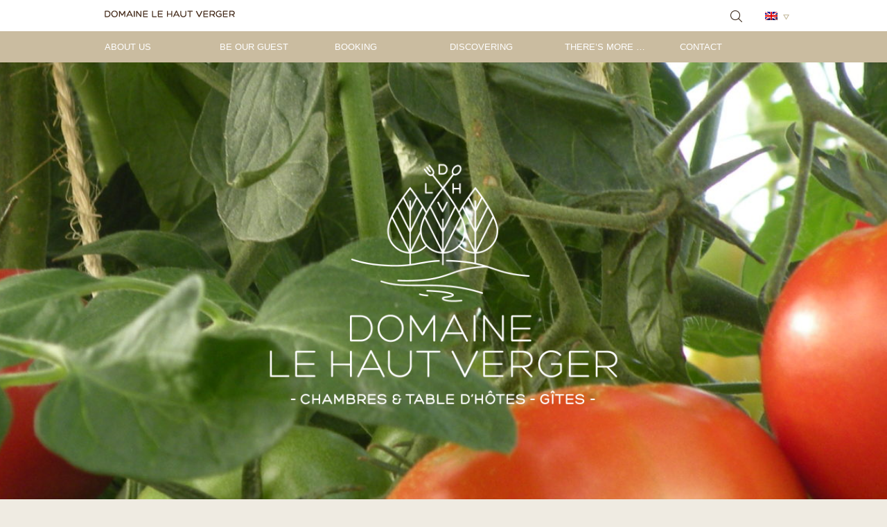

--- FILE ---
content_type: text/html; charset=UTF-8
request_url: https://www.domainelehautverger.nl/en/over-ons/moestuin/
body_size: 9481
content:

<!DOCTYPE html PUBLIC "-//W3C//DTD XHTML 1.0 Transitional//EN" "http://www.w3.org/TR/xhtml1/DTD/xhtml1-transitional.dtd">
<html xmlns="http://www.w3.org/1999/xhtml" dir="ltr" lang="en-US"
	prefix="og: https://ogp.me/ns#" >

<head profile="http://gmpg.org/xfn/11">


<meta http-equiv="Content-Type" content="text/html; charset=UTF-8" />
<meta name="viewport" content="width=device-width,initial-scale=1,maximum-scale=1.0" />
 
<link rel="stylesheet" href="https://www.domainelehautverger.nl/wp-content/themes/domainelehautverger/css/fonts.css" type="text/css" media="screen" />
<link rel="stylesheet" href="https://www.domainelehautverger.nl/wp-content/themes/domainelehautverger/style.css" type="text/css" media="screen" />
<link rel="stylesheet" href="https://www.domainelehautverger.nl/wp-content/themes/domainelehautverger/css/menu.css" type="text/css" media="screen" />

<!-- / fancybox items -->
<link rel="stylesheet" type="text/css" href="https://www.domainelehautverger.nl/wp-content/themes/domainelehautverger/js/fb-source/jquery.fancybox.css?v=2.1.5" media="screen" />
<link rel="stylesheet" type="text/css" href="https://www.domainelehautverger.nl/wp-content/themes/domainelehautverger/js/fb-source/helpers/jquery.fancybox-buttons.css?v=1.0.5" />

<link rel="stylesheet" href="https://www.domainelehautverger.nl/wp-content/themes/domainelehautverger/css/responsive.css" type="text/css" media="screen" />

<link rel="alternate" type="application/rss+xml" title="RSS 2.0" href="https://www.domainelehautverger.nl/en/feed/" />
<link rel="alternate" type="text/xml" title="RSS .92" href="https://www.domainelehautverger.nl/en/feed/rss/" />
<link rel="alternate" type="application/atom+xml" title="Atom 0.3" href="https://www.domainelehautverger.nl/en/feed/atom/" />
<link rel="pingback" href="https://www.domainelehautverger.nl/xmlrpc.php" />

<link rel="shortcut icon" type="image/x-icon" href="/favicon.ico">

<!--[if lt IE 9]>
<script src="http://html5shim.googlecode.com/svn/trunk/html5.js"></script>
<link rel="stylesheet" href="https://www.domainelehautverger.nl/wp-content/themes/domainelehautverger/css/browserfixes.css" type="text/css" media="screen" />
<![endif]-->	


		<!-- All in One SEO 4.2.7.1 - aioseo.com -->
		<title>Vegetable garden | Domaine Le Haut Verger</title>
		<meta name="description" content="Delicious food during your holiday at Domaine Le Haut Verger in the French Berry." />
		<meta name="robots" content="max-image-preview:large" />
		<meta name="keywords" content="domaine,holiday,france,luxury,view,romantic,comfortable,heritage,bed,breakfast,cottage,relax,tranquility,calm,countryside,most,beautiful,villages,river,valley,food,fresh,products" />
		<link rel="canonical" href="https://www.domainelehautverger.nl/en/over-ons/moestuin/" />
		<meta name="generator" content="All in One SEO (AIOSEO) 4.2.7.1 " />
		<meta property="og:locale" content="en_US" />
		<meta property="og:site_name" content="Domaine Le Haut Verger | Domaine le Haut Verger Testsite" />
		<meta property="og:type" content="article" />
		<meta property="og:title" content="Vegetable garden | Domaine Le Haut Verger" />
		<meta property="og:description" content="Delicious food during your holiday at Domaine Le Haut Verger in the French Berry." />
		<meta property="og:url" content="https://www.domainelehautverger.nl/en/over-ons/moestuin/" />
		<meta property="article:published_time" content="2017-06-15T08:44:47+00:00" />
		<meta property="article:modified_time" content="2022-09-15T14:01:36+00:00" />
		<meta name="twitter:card" content="summary_large_image" />
		<meta name="twitter:title" content="Vegetable garden | Domaine Le Haut Verger" />
		<meta name="twitter:description" content="Delicious food during your holiday at Domaine Le Haut Verger in the French Berry." />
		<meta name="google" content="nositelinkssearchbox" />
		<script type="application/ld+json" class="aioseo-schema">
			{"@context":"https:\/\/schema.org","@graph":[{"@type":"BreadcrumbList","@id":"https:\/\/www.domainelehautverger.nl\/en\/over-ons\/moestuin\/#breadcrumblist","itemListElement":[{"@type":"ListItem","@id":"https:\/\/www.domainelehautverger.nl\/en\/#listItem","position":1,"item":{"@type":"WebPage","@id":"https:\/\/www.domainelehautverger.nl\/en\/","name":"Home","description":"At Domaine Le Haut Verger you can spend your holidays in one of our comfortable g\u00eetes or guest rooms. We can also cook you a delicious dinner. Our domain is located in the quiet, green Berry, in the heart of France.","url":"https:\/\/www.domainelehautverger.nl\/en\/"},"nextItem":"https:\/\/www.domainelehautverger.nl\/en\/over-ons\/#listItem"},{"@type":"ListItem","@id":"https:\/\/www.domainelehautverger.nl\/en\/over-ons\/#listItem","position":2,"item":{"@type":"WebPage","@id":"https:\/\/www.domainelehautverger.nl\/en\/over-ons\/","name":"[:nl]Het Huis en Wij[:en]About us[:fr]Rencontre[:]","description":"Holiday at Domaine Le Haut Verger in France: a place to really revitalize your body and mind.","url":"https:\/\/www.domainelehautverger.nl\/en\/over-ons\/"},"nextItem":"https:\/\/www.domainelehautverger.nl\/en\/over-ons\/moestuin\/#listItem","previousItem":"https:\/\/www.domainelehautverger.nl\/en\/#listItem"},{"@type":"ListItem","@id":"https:\/\/www.domainelehautverger.nl\/en\/over-ons\/moestuin\/#listItem","position":3,"item":{"@type":"WebPage","@id":"https:\/\/www.domainelehautverger.nl\/en\/over-ons\/moestuin\/","name":"Vegetable garden","description":"Delicious food during your holiday at Domaine Le Haut Verger in the French Berry.","url":"https:\/\/www.domainelehautverger.nl\/en\/over-ons\/moestuin\/"},"previousItem":"https:\/\/www.domainelehautverger.nl\/en\/over-ons\/#listItem"}]},{"@type":"Organization","@id":"https:\/\/www.domainelehautverger.nl\/en\/#organization","name":"Domaine Le Haut Verger","url":"https:\/\/www.domainelehautverger.nl\/en\/"},{"@type":"WebPage","@id":"https:\/\/www.domainelehautverger.nl\/en\/over-ons\/moestuin\/#webpage","url":"https:\/\/www.domainelehautverger.nl\/en\/over-ons\/moestuin\/","name":"Vegetable garden | Domaine Le Haut Verger","description":"Delicious food during your holiday at Domaine Le Haut Verger in the French Berry.","inLanguage":"en-US","isPartOf":{"@id":"https:\/\/www.domainelehautverger.nl\/en\/#website"},"breadcrumb":{"@id":"https:\/\/www.domainelehautverger.nl\/en\/over-ons\/moestuin\/#breadcrumblist"},"image":{"@type":"ImageObject","url":"https:\/\/www.domainelehautverger.nl\/wp-content\/uploads\/2017\/06\/DSCN8777-e1517074678739.jpg","@id":"https:\/\/www.domainelehautverger.nl\/en\/#mainImage","width":3648,"height":2334},"primaryImageOfPage":{"@id":"https:\/\/www.domainelehautverger.nl\/en\/over-ons\/moestuin\/#mainImage"},"datePublished":"2017-06-15T08:44:47+02:00","dateModified":"2022-09-15T14:01:36+02:00"},{"@type":"WebSite","@id":"https:\/\/www.domainelehautverger.nl\/en\/#website","url":"https:\/\/www.domainelehautverger.nl\/en\/","name":"Domaine Le Haut Verger","description":"Domaine le Haut Verger Testsite","inLanguage":"en-US","publisher":{"@id":"https:\/\/www.domainelehautverger.nl\/en\/#organization"}}]}
		</script>
		<!-- All in One SEO -->

<script type="text/javascript">
window._wpemojiSettings = {"baseUrl":"https:\/\/s.w.org\/images\/core\/emoji\/14.0.0\/72x72\/","ext":".png","svgUrl":"https:\/\/s.w.org\/images\/core\/emoji\/14.0.0\/svg\/","svgExt":".svg","source":{"concatemoji":"https:\/\/www.domainelehautverger.nl\/wp-includes\/js\/wp-emoji-release.min.js?ver=6.1.1"}};
/*! This file is auto-generated */
!function(e,a,t){var n,r,o,i=a.createElement("canvas"),p=i.getContext&&i.getContext("2d");function s(e,t){var a=String.fromCharCode,e=(p.clearRect(0,0,i.width,i.height),p.fillText(a.apply(this,e),0,0),i.toDataURL());return p.clearRect(0,0,i.width,i.height),p.fillText(a.apply(this,t),0,0),e===i.toDataURL()}function c(e){var t=a.createElement("script");t.src=e,t.defer=t.type="text/javascript",a.getElementsByTagName("head")[0].appendChild(t)}for(o=Array("flag","emoji"),t.supports={everything:!0,everythingExceptFlag:!0},r=0;r<o.length;r++)t.supports[o[r]]=function(e){if(p&&p.fillText)switch(p.textBaseline="top",p.font="600 32px Arial",e){case"flag":return s([127987,65039,8205,9895,65039],[127987,65039,8203,9895,65039])?!1:!s([55356,56826,55356,56819],[55356,56826,8203,55356,56819])&&!s([55356,57332,56128,56423,56128,56418,56128,56421,56128,56430,56128,56423,56128,56447],[55356,57332,8203,56128,56423,8203,56128,56418,8203,56128,56421,8203,56128,56430,8203,56128,56423,8203,56128,56447]);case"emoji":return!s([129777,127995,8205,129778,127999],[129777,127995,8203,129778,127999])}return!1}(o[r]),t.supports.everything=t.supports.everything&&t.supports[o[r]],"flag"!==o[r]&&(t.supports.everythingExceptFlag=t.supports.everythingExceptFlag&&t.supports[o[r]]);t.supports.everythingExceptFlag=t.supports.everythingExceptFlag&&!t.supports.flag,t.DOMReady=!1,t.readyCallback=function(){t.DOMReady=!0},t.supports.everything||(n=function(){t.readyCallback()},a.addEventListener?(a.addEventListener("DOMContentLoaded",n,!1),e.addEventListener("load",n,!1)):(e.attachEvent("onload",n),a.attachEvent("onreadystatechange",function(){"complete"===a.readyState&&t.readyCallback()})),(e=t.source||{}).concatemoji?c(e.concatemoji):e.wpemoji&&e.twemoji&&(c(e.twemoji),c(e.wpemoji)))}(window,document,window._wpemojiSettings);
</script>
<style type="text/css">
img.wp-smiley,
img.emoji {
	display: inline !important;
	border: none !important;
	box-shadow: none !important;
	height: 1em !important;
	width: 1em !important;
	margin: 0 0.07em !important;
	vertical-align: -0.1em !important;
	background: none !important;
	padding: 0 !important;
}
</style>
	<link rel='stylesheet' id='wp-block-library-css' href='https://www.domainelehautverger.nl/wp-includes/css/dist/block-library/style.min.css?ver=6.1.1' type='text/css' media='all' />
<link rel='stylesheet' id='classic-theme-styles-css' href='https://www.domainelehautverger.nl/wp-includes/css/classic-themes.min.css?ver=1' type='text/css' media='all' />
<style id='global-styles-inline-css' type='text/css'>
body{--wp--preset--color--black: #000000;--wp--preset--color--cyan-bluish-gray: #abb8c3;--wp--preset--color--white: #ffffff;--wp--preset--color--pale-pink: #f78da7;--wp--preset--color--vivid-red: #cf2e2e;--wp--preset--color--luminous-vivid-orange: #ff6900;--wp--preset--color--luminous-vivid-amber: #fcb900;--wp--preset--color--light-green-cyan: #7bdcb5;--wp--preset--color--vivid-green-cyan: #00d084;--wp--preset--color--pale-cyan-blue: #8ed1fc;--wp--preset--color--vivid-cyan-blue: #0693e3;--wp--preset--color--vivid-purple: #9b51e0;--wp--preset--gradient--vivid-cyan-blue-to-vivid-purple: linear-gradient(135deg,rgba(6,147,227,1) 0%,rgb(155,81,224) 100%);--wp--preset--gradient--light-green-cyan-to-vivid-green-cyan: linear-gradient(135deg,rgb(122,220,180) 0%,rgb(0,208,130) 100%);--wp--preset--gradient--luminous-vivid-amber-to-luminous-vivid-orange: linear-gradient(135deg,rgba(252,185,0,1) 0%,rgba(255,105,0,1) 100%);--wp--preset--gradient--luminous-vivid-orange-to-vivid-red: linear-gradient(135deg,rgba(255,105,0,1) 0%,rgb(207,46,46) 100%);--wp--preset--gradient--very-light-gray-to-cyan-bluish-gray: linear-gradient(135deg,rgb(238,238,238) 0%,rgb(169,184,195) 100%);--wp--preset--gradient--cool-to-warm-spectrum: linear-gradient(135deg,rgb(74,234,220) 0%,rgb(151,120,209) 20%,rgb(207,42,186) 40%,rgb(238,44,130) 60%,rgb(251,105,98) 80%,rgb(254,248,76) 100%);--wp--preset--gradient--blush-light-purple: linear-gradient(135deg,rgb(255,206,236) 0%,rgb(152,150,240) 100%);--wp--preset--gradient--blush-bordeaux: linear-gradient(135deg,rgb(254,205,165) 0%,rgb(254,45,45) 50%,rgb(107,0,62) 100%);--wp--preset--gradient--luminous-dusk: linear-gradient(135deg,rgb(255,203,112) 0%,rgb(199,81,192) 50%,rgb(65,88,208) 100%);--wp--preset--gradient--pale-ocean: linear-gradient(135deg,rgb(255,245,203) 0%,rgb(182,227,212) 50%,rgb(51,167,181) 100%);--wp--preset--gradient--electric-grass: linear-gradient(135deg,rgb(202,248,128) 0%,rgb(113,206,126) 100%);--wp--preset--gradient--midnight: linear-gradient(135deg,rgb(2,3,129) 0%,rgb(40,116,252) 100%);--wp--preset--duotone--dark-grayscale: url('#wp-duotone-dark-grayscale');--wp--preset--duotone--grayscale: url('#wp-duotone-grayscale');--wp--preset--duotone--purple-yellow: url('#wp-duotone-purple-yellow');--wp--preset--duotone--blue-red: url('#wp-duotone-blue-red');--wp--preset--duotone--midnight: url('#wp-duotone-midnight');--wp--preset--duotone--magenta-yellow: url('#wp-duotone-magenta-yellow');--wp--preset--duotone--purple-green: url('#wp-duotone-purple-green');--wp--preset--duotone--blue-orange: url('#wp-duotone-blue-orange');--wp--preset--font-size--small: 13px;--wp--preset--font-size--medium: 20px;--wp--preset--font-size--large: 36px;--wp--preset--font-size--x-large: 42px;--wp--preset--spacing--20: 0.44rem;--wp--preset--spacing--30: 0.67rem;--wp--preset--spacing--40: 1rem;--wp--preset--spacing--50: 1.5rem;--wp--preset--spacing--60: 2.25rem;--wp--preset--spacing--70: 3.38rem;--wp--preset--spacing--80: 5.06rem;}:where(.is-layout-flex){gap: 0.5em;}body .is-layout-flow > .alignleft{float: left;margin-inline-start: 0;margin-inline-end: 2em;}body .is-layout-flow > .alignright{float: right;margin-inline-start: 2em;margin-inline-end: 0;}body .is-layout-flow > .aligncenter{margin-left: auto !important;margin-right: auto !important;}body .is-layout-constrained > .alignleft{float: left;margin-inline-start: 0;margin-inline-end: 2em;}body .is-layout-constrained > .alignright{float: right;margin-inline-start: 2em;margin-inline-end: 0;}body .is-layout-constrained > .aligncenter{margin-left: auto !important;margin-right: auto !important;}body .is-layout-constrained > :where(:not(.alignleft):not(.alignright):not(.alignfull)){max-width: var(--wp--style--global--content-size);margin-left: auto !important;margin-right: auto !important;}body .is-layout-constrained > .alignwide{max-width: var(--wp--style--global--wide-size);}body .is-layout-flex{display: flex;}body .is-layout-flex{flex-wrap: wrap;align-items: center;}body .is-layout-flex > *{margin: 0;}:where(.wp-block-columns.is-layout-flex){gap: 2em;}.has-black-color{color: var(--wp--preset--color--black) !important;}.has-cyan-bluish-gray-color{color: var(--wp--preset--color--cyan-bluish-gray) !important;}.has-white-color{color: var(--wp--preset--color--white) !important;}.has-pale-pink-color{color: var(--wp--preset--color--pale-pink) !important;}.has-vivid-red-color{color: var(--wp--preset--color--vivid-red) !important;}.has-luminous-vivid-orange-color{color: var(--wp--preset--color--luminous-vivid-orange) !important;}.has-luminous-vivid-amber-color{color: var(--wp--preset--color--luminous-vivid-amber) !important;}.has-light-green-cyan-color{color: var(--wp--preset--color--light-green-cyan) !important;}.has-vivid-green-cyan-color{color: var(--wp--preset--color--vivid-green-cyan) !important;}.has-pale-cyan-blue-color{color: var(--wp--preset--color--pale-cyan-blue) !important;}.has-vivid-cyan-blue-color{color: var(--wp--preset--color--vivid-cyan-blue) !important;}.has-vivid-purple-color{color: var(--wp--preset--color--vivid-purple) !important;}.has-black-background-color{background-color: var(--wp--preset--color--black) !important;}.has-cyan-bluish-gray-background-color{background-color: var(--wp--preset--color--cyan-bluish-gray) !important;}.has-white-background-color{background-color: var(--wp--preset--color--white) !important;}.has-pale-pink-background-color{background-color: var(--wp--preset--color--pale-pink) !important;}.has-vivid-red-background-color{background-color: var(--wp--preset--color--vivid-red) !important;}.has-luminous-vivid-orange-background-color{background-color: var(--wp--preset--color--luminous-vivid-orange) !important;}.has-luminous-vivid-amber-background-color{background-color: var(--wp--preset--color--luminous-vivid-amber) !important;}.has-light-green-cyan-background-color{background-color: var(--wp--preset--color--light-green-cyan) !important;}.has-vivid-green-cyan-background-color{background-color: var(--wp--preset--color--vivid-green-cyan) !important;}.has-pale-cyan-blue-background-color{background-color: var(--wp--preset--color--pale-cyan-blue) !important;}.has-vivid-cyan-blue-background-color{background-color: var(--wp--preset--color--vivid-cyan-blue) !important;}.has-vivid-purple-background-color{background-color: var(--wp--preset--color--vivid-purple) !important;}.has-black-border-color{border-color: var(--wp--preset--color--black) !important;}.has-cyan-bluish-gray-border-color{border-color: var(--wp--preset--color--cyan-bluish-gray) !important;}.has-white-border-color{border-color: var(--wp--preset--color--white) !important;}.has-pale-pink-border-color{border-color: var(--wp--preset--color--pale-pink) !important;}.has-vivid-red-border-color{border-color: var(--wp--preset--color--vivid-red) !important;}.has-luminous-vivid-orange-border-color{border-color: var(--wp--preset--color--luminous-vivid-orange) !important;}.has-luminous-vivid-amber-border-color{border-color: var(--wp--preset--color--luminous-vivid-amber) !important;}.has-light-green-cyan-border-color{border-color: var(--wp--preset--color--light-green-cyan) !important;}.has-vivid-green-cyan-border-color{border-color: var(--wp--preset--color--vivid-green-cyan) !important;}.has-pale-cyan-blue-border-color{border-color: var(--wp--preset--color--pale-cyan-blue) !important;}.has-vivid-cyan-blue-border-color{border-color: var(--wp--preset--color--vivid-cyan-blue) !important;}.has-vivid-purple-border-color{border-color: var(--wp--preset--color--vivid-purple) !important;}.has-vivid-cyan-blue-to-vivid-purple-gradient-background{background: var(--wp--preset--gradient--vivid-cyan-blue-to-vivid-purple) !important;}.has-light-green-cyan-to-vivid-green-cyan-gradient-background{background: var(--wp--preset--gradient--light-green-cyan-to-vivid-green-cyan) !important;}.has-luminous-vivid-amber-to-luminous-vivid-orange-gradient-background{background: var(--wp--preset--gradient--luminous-vivid-amber-to-luminous-vivid-orange) !important;}.has-luminous-vivid-orange-to-vivid-red-gradient-background{background: var(--wp--preset--gradient--luminous-vivid-orange-to-vivid-red) !important;}.has-very-light-gray-to-cyan-bluish-gray-gradient-background{background: var(--wp--preset--gradient--very-light-gray-to-cyan-bluish-gray) !important;}.has-cool-to-warm-spectrum-gradient-background{background: var(--wp--preset--gradient--cool-to-warm-spectrum) !important;}.has-blush-light-purple-gradient-background{background: var(--wp--preset--gradient--blush-light-purple) !important;}.has-blush-bordeaux-gradient-background{background: var(--wp--preset--gradient--blush-bordeaux) !important;}.has-luminous-dusk-gradient-background{background: var(--wp--preset--gradient--luminous-dusk) !important;}.has-pale-ocean-gradient-background{background: var(--wp--preset--gradient--pale-ocean) !important;}.has-electric-grass-gradient-background{background: var(--wp--preset--gradient--electric-grass) !important;}.has-midnight-gradient-background{background: var(--wp--preset--gradient--midnight) !important;}.has-small-font-size{font-size: var(--wp--preset--font-size--small) !important;}.has-medium-font-size{font-size: var(--wp--preset--font-size--medium) !important;}.has-large-font-size{font-size: var(--wp--preset--font-size--large) !important;}.has-x-large-font-size{font-size: var(--wp--preset--font-size--x-large) !important;}
.wp-block-navigation a:where(:not(.wp-element-button)){color: inherit;}
:where(.wp-block-columns.is-layout-flex){gap: 2em;}
.wp-block-pullquote{font-size: 1.5em;line-height: 1.6;}
</style>
<script type='text/javascript' src='https://www.domainelehautverger.nl/wp-content/themes/domainelehautverger/js/jquery.js?ver=1.11.0' id='jquery-js'></script>
<script type='text/javascript' src='https://www.domainelehautverger.nl/wp-content/themes/domainelehautverger/js/functions.js?ver=6.1.1' id='extra_functions-js'></script>
<script type='text/javascript' src='https://www.domainelehautverger.nl/wp-content/themes/domainelehautverger/js/fb-source/jquery.fancybox.js?v=2.1.5&#038;ver=6.1.1' id='jquery_fancybox-js'></script>
<script type='text/javascript' src='https://www.domainelehautverger.nl/wp-content/themes/domainelehautverger/js/fb-source/jquery.mousewheel-3.0.6.pack.js?ver=6.1.1' id='jquery_mousewheel-js'></script>
<script type='text/javascript' src='https://www.domainelehautverger.nl/wp-content/themes/domainelehautverger/js/fb-source/helpers/jquery.fancybox-buttons.js?v=1.0.5&#038;ver=6.1.1' id='jquery_helpers-js'></script>
<link rel="https://api.w.org/" href="https://www.domainelehautverger.nl/en/wp-json/" /><link rel="alternate" type="application/json" href="https://www.domainelehautverger.nl/en/wp-json/wp/v2/pages/91" /><link rel="EditURI" type="application/rsd+xml" title="RSD" href="https://www.domainelehautverger.nl/xmlrpc.php?rsd" />
<link rel="wlwmanifest" type="application/wlwmanifest+xml" href="https://www.domainelehautverger.nl/wp-includes/wlwmanifest.xml" />
<meta name="generator" content="WordPress 6.1.1" />
<link rel='shortlink' href='https://www.domainelehautverger.nl/en/?p=91' />
<link rel="alternate" type="application/json+oembed" href="https://www.domainelehautverger.nl/en/wp-json/oembed/1.0/embed?url=https%3A%2F%2Fwww.domainelehautverger.nl%2Fen%2Fover-ons%2Fmoestuin%2F" />
<link rel="alternate" type="text/xml+oembed" href="https://www.domainelehautverger.nl/en/wp-json/oembed/1.0/embed?url=https%3A%2F%2Fwww.domainelehautverger.nl%2Fen%2Fover-ons%2Fmoestuin%2F&#038;format=xml" />
<script type="text/javascript">
(function(url){
	if(/(?:Chrome\/26\.0\.1410\.63 Safari\/537\.31|WordfenceTestMonBot)/.test(navigator.userAgent)){ return; }
	var addEvent = function(evt, handler) {
		if (window.addEventListener) {
			document.addEventListener(evt, handler, false);
		} else if (window.attachEvent) {
			document.attachEvent('on' + evt, handler);
		}
	};
	var removeEvent = function(evt, handler) {
		if (window.removeEventListener) {
			document.removeEventListener(evt, handler, false);
		} else if (window.detachEvent) {
			document.detachEvent('on' + evt, handler);
		}
	};
	var evts = 'contextmenu dblclick drag dragend dragenter dragleave dragover dragstart drop keydown keypress keyup mousedown mousemove mouseout mouseover mouseup mousewheel scroll'.split(' ');
	var logHuman = function() {
		if (window.wfLogHumanRan) { return; }
		window.wfLogHumanRan = true;
		var wfscr = document.createElement('script');
		wfscr.type = 'text/javascript';
		wfscr.async = true;
		wfscr.src = url + '&r=' + Math.random();
		(document.getElementsByTagName('head')[0]||document.getElementsByTagName('body')[0]).appendChild(wfscr);
		for (var i = 0; i < evts.length; i++) {
			removeEvent(evts[i], logHuman);
		}
	};
	for (var i = 0; i < evts.length; i++) {
		addEvent(evts[i], logHuman);
	}
})('//www.domainelehautverger.nl/en/?wordfence_lh=1&hid=2DC6B3413D89F11CAF7BE790BCEAEC58');
</script><style type="text/css">
.qtranxs_flag_nl {background-image: url(https://www.domainelehautverger.nl/wp-content/plugins/qtranslate-x/flags/nl.png); background-repeat: no-repeat;}
.qtranxs_flag_en {background-image: url(https://www.domainelehautverger.nl/wp-content/plugins/qtranslate-x/flags/gb.png); background-repeat: no-repeat;}
.qtranxs_flag_fr {background-image: url(https://www.domainelehautverger.nl/wp-content/plugins/qtranslate-x/flags/fr.png); background-repeat: no-repeat;}
</style>
<link hreflang="nl" href="https://www.domainelehautverger.nl/nl/over-ons/moestuin/" rel="alternate" />
<link hreflang="en" href="https://www.domainelehautverger.nl/en/over-ons/moestuin/" rel="alternate" />
<link hreflang="fr" href="https://www.domainelehautverger.nl/fr/over-ons/moestuin/" rel="alternate" />
<link hreflang="x-default" href="https://www.domainelehautverger.nl/over-ons/moestuin/" rel="alternate" />
<meta name="generator" content="qTranslate-X 3.4.6.8" />

<script type="text/javascript">

//fancybox items
$('.fancybox-buttons').fancybox({
	openEffect  : 'none',
	closeEffect : 'none',
	prevEffect : 'none',                                            
	nextEffect : 'none',
	closeBtn  : false,
	helpers : {
		title : {
			type : 'inside'
		},
		buttons	: {}
	},
	afterLoad : function() {
		this.title = 'Image ' + (this.index + 1) + ' of ' + this.group.length + (this.title ? ' - ' + this.title : '');
	}
});
</script>

</head>

<body>

<div id="horizon">

<div id="header">
	<div id="submenu_bg">&nbsp;</div>
	<div class="container width_max">	
		<div class="wrapper_relative">
			<div id="header_top">	
				<div id="backtohome"><a href="https://www.domainelehautverger.nl/en"> &nbsp; </a></div>		
				<div id="menuicon_mobile" class="mobile_only">&nbsp;</div>
			</div>
			
			<form method="get" id="searchform" action="https://www.domainelehautverger.nl/en/">
<div id="search_trigger">&nbsp;</div>
<div id="search">
	<input type="text" value="" name="s" id="search_field" placeholder="wat zoek je?" />
	<div id="search_button"><input type="submit" value="zoek" id="search_submit" /></div>
</div>
</form>			
						
			<div id="language_switcher" class="qtranxs_flag_en ">
				<div id="language_switcher_trigger">&nbsp;</div>
			</div>
			
			
<ul class="language-chooser language-chooser-image qtranxs_language_chooser" id="qtranslate-chooser">
<li class="lang-nl"><a href="https://www.domainelehautverger.nl/nl/over-ons/moestuin/" hreflang="nl" title="Nederlands (nl)" class="qtranxs_image qtranxs_image_nl"><img src="https://www.domainelehautverger.nl/wp-content/plugins/qtranslate-x/flags/nl.png" alt="Nederlands (nl)" /><span style="display:none">Nederlands</span></a></li>
<li class="lang-en active"><a href="https://www.domainelehautverger.nl/en/over-ons/moestuin/" hreflang="en" title="English (en)" class="qtranxs_image qtranxs_image_en"><img src="https://www.domainelehautverger.nl/wp-content/plugins/qtranslate-x/flags/gb.png" alt="English (en)" /><span style="display:none">English</span></a></li>
<li class="lang-fr"><a href="https://www.domainelehautverger.nl/fr/over-ons/moestuin/" hreflang="fr" title="Français (fr)" class="qtranxs_image qtranxs_image_fr"><img src="https://www.domainelehautverger.nl/wp-content/plugins/qtranslate-x/flags/fr.png" alt="Français (fr)" /><span style="display:none">Français</span></a></li>
</ul><div class="qtranxs_widget_end"></div>
			
			<div class="mobile_menu mobile_only">
	<div class="container width_max_inside">
		<div id="mobile_menu_close">&nbsp;</div>
		<div class="menu-mainmenu-container"><ul id="menu-mainmenu" class="menu"><li id="menu-item-2887" class="menu-item menu-item-type-post_type menu-item-object-page current-page-ancestor current-menu-ancestor current-menu-parent current-page-parent current_page_parent current_page_ancestor menu-item-has-children menu-item-2887"><a href="https://www.domainelehautverger.nl/en/over-ons/">About us</a>
<ul class="sub-menu">
	<li id="menu-item-1607" class="menu-item menu-item-type-post_type menu-item-object-page menu-item-1607"><a href="https://www.domainelehautverger.nl/en/over-ons/domaine-le-haut-verger/">Domaine Le Haut Verger</a></li>
	<li id="menu-item-1608" class="menu-item menu-item-type-post_type menu-item-object-page menu-item-1608"><a href="https://www.domainelehautverger.nl/en/over-ons/geschiedenis/">History</a></li>
	<li id="menu-item-1606" class="menu-item menu-item-type-post_type menu-item-object-page menu-item-1606"><a href="https://www.domainelehautverger.nl/en/over-ons/ester-jos/">Ester &#038; Jos</a></li>
	<li id="menu-item-1609" class="menu-item menu-item-type-post_type menu-item-object-page menu-item-1609"><a href="https://www.domainelehautverger.nl/en/over-ons/verbouwing/">Renovation</a></li>
	<li id="menu-item-1622" class="menu-item menu-item-type-post_type menu-item-object-page current-menu-item page_item page-item-91 current_page_item menu-item-1622"><a href="https://www.domainelehautverger.nl/en/over-ons/moestuin/" aria-current="page">Vegetable garden</a></li>
</ul>
</li>
<li id="menu-item-1601" class="menu-item menu-item-type-post_type menu-item-object-page menu-item-has-children menu-item-1601"><a href="https://www.domainelehautverger.nl/en/kamers/">Be our guest</a>
<ul class="sub-menu">
	<li id="menu-item-1616" class="menu-item menu-item-type-post_type menu-item-object-page menu-item-1616"><a href="https://www.domainelehautverger.nl/en/kamers/lmdj/">La Maison du Jardinier – gîte</a></li>
	<li id="menu-item-1615" class="menu-item menu-item-type-post_type menu-item-object-page menu-item-1615"><a href="https://www.domainelehautverger.nl/en/kamers/la-remise/">La Remise – gîte</a></li>
	<li id="menu-item-1612" class="menu-item menu-item-type-post_type menu-item-object-page menu-item-1612"><a href="https://www.domainelehautverger.nl/en/kamers/lcdjy/">La Chambre de Jean-Yves</a></li>
	<li id="menu-item-1613" class="menu-item menu-item-type-post_type menu-item-object-page menu-item-1613"><a href="https://www.domainelehautverger.nl/en/kamers/lcdm/">La Chambre de Martha</a></li>
	<li id="menu-item-1611" class="menu-item menu-item-type-post_type menu-item-object-page menu-item-1611"><a href="https://www.domainelehautverger.nl/en/kamers/lcds/">La Chambre de Solange</a></li>
	<li id="menu-item-1614" class="menu-item menu-item-type-post_type menu-item-object-page menu-item-1614"><a href="https://www.domainelehautverger.nl/en/kamers/lcdd/">La Chambre de Didier</a></li>
	<li id="menu-item-1619" class="menu-item menu-item-type-post_type menu-item-object-page menu-item-1619"><a href="https://www.domainelehautverger.nl/en/kamers/ontbijt/">Breakfast</a></li>
	<li id="menu-item-2925" class="menu-item menu-item-type-post_type menu-item-object-page menu-item-2925"><a href="https://www.domainelehautverger.nl/en/kamers/table-dhotes/">Table d’hôtes</a></li>
</ul>
</li>
<li id="menu-item-2889" class="menu-item menu-item-type-post_type menu-item-object-page menu-item-2889"><a href="https://www.domainelehautverger.nl/en/reserveren/">Booking</a></li>
<li id="menu-item-1603" class="menu-item menu-item-type-post_type menu-item-object-page menu-item-has-children menu-item-1603"><a href="https://www.domainelehautverger.nl/en/omgeving/">Discovering</a>
<ul class="sub-menu">
	<li id="menu-item-1625" class="menu-item menu-item-type-post_type menu-item-object-page menu-item-1625"><a href="https://www.domainelehautverger.nl/en/omgeving/gargilles/">Gargilesse</a></li>
	<li id="menu-item-1626" class="menu-item menu-item-type-post_type menu-item-object-page menu-item-1626"><a href="https://www.domainelehautverger.nl/en/omgeving/streek/">Region</a></li>
	<li id="menu-item-3402" class="menu-item menu-item-type-post_type menu-item-object-page menu-item-3402"><a href="https://www.domainelehautverger.nl/en/omgeving/wandelparadijs/">Hiking paradise</a></li>
	<li id="menu-item-1627" class="menu-item menu-item-type-post_type menu-item-object-page menu-item-1627"><a href="https://www.domainelehautverger.nl/en/omgeving/cultuur/">Culture</a></li>
	<li id="menu-item-1628" class="menu-item menu-item-type-post_type menu-item-object-page menu-item-1628"><a href="https://www.domainelehautverger.nl/en/omgeving/activiteiten/">Discovery tour</a></li>
</ul>
</li>
<li id="menu-item-2384" class="menu-item menu-item-type-post_type menu-item-object-page menu-item-has-children menu-item-2384"><a href="https://www.domainelehautverger.nl/en/workshops/">There’s more …</a>
<ul class="sub-menu">
	<li id="menu-item-3975" class="menu-item menu-item-type-post_type menu-item-object-page menu-item-3975"><a href="https://www.domainelehautverger.nl/en/workshops/fotos-en-nieuwtjes/">Photos and updates</a></li>
	<li id="menu-item-3684" class="menu-item menu-item-type-post_type menu-item-object-page menu-item-3684"><a href="https://www.domainelehautverger.nl/en/workshops/cadeaubon/">Gift voucher</a></li>
	<li id="menu-item-2911" class="menu-item menu-item-type-post_type menu-item-object-page menu-item-2911"><a href="https://www.domainelehautverger.nl/en/workshops/langdurig-verblijf/">Long-term stay</a></li>
	<li id="menu-item-1618" class="menu-item menu-item-type-post_type menu-item-object-page menu-item-1618"><a href="https://www.domainelehautverger.nl/en/workshops/aanbiedingen/">Special offers</a></li>
</ul>
</li>
<li id="menu-item-1604" class="menu-item menu-item-type-post_type menu-item-object-page menu-item-has-children menu-item-1604"><a href="https://www.domainelehautverger.nl/en/contact/">Contact</a>
<ul class="sub-menu">
	<li id="menu-item-2754" class="menu-item menu-item-type-post_type menu-item-object-page menu-item-2754"><a href="https://www.domainelehautverger.nl/en/contact/te-voet-of-per-fiets/">On foot or by bike</a></li>
	<li id="menu-item-1629" class="menu-item menu-item-type-post_type menu-item-object-page menu-item-1629"><a href="https://www.domainelehautverger.nl/en/contact/auto/">By car</a></li>
	<li id="menu-item-1630" class="menu-item menu-item-type-post_type menu-item-object-page menu-item-1630"><a href="https://www.domainelehautverger.nl/en/contact/openbaar-vervoer/">Public transport</a></li>
</ul>
</li>
</ul></div>	</div>	
</div>

<div id="menu" class="no_mobile">
	<div class="menu-mainmenu-container"><ul id="menu-mainmenu-1" class="menu"><li class="menu-item menu-item-type-post_type menu-item-object-page current-page-ancestor current-menu-ancestor current-menu-parent current-page-parent current_page_parent current_page_ancestor menu-item-has-children menu-item-2887"><a href="https://www.domainelehautverger.nl/en/over-ons/">About us</a>
<ul class="sub-menu">
	<li class="menu-item menu-item-type-post_type menu-item-object-page menu-item-1607"><a href="https://www.domainelehautverger.nl/en/over-ons/domaine-le-haut-verger/">Domaine Le Haut Verger</a></li>
	<li class="menu-item menu-item-type-post_type menu-item-object-page menu-item-1608"><a href="https://www.domainelehautverger.nl/en/over-ons/geschiedenis/">History</a></li>
	<li class="menu-item menu-item-type-post_type menu-item-object-page menu-item-1606"><a href="https://www.domainelehautverger.nl/en/over-ons/ester-jos/">Ester &#038; Jos</a></li>
	<li class="menu-item menu-item-type-post_type menu-item-object-page menu-item-1609"><a href="https://www.domainelehautverger.nl/en/over-ons/verbouwing/">Renovation</a></li>
	<li class="menu-item menu-item-type-post_type menu-item-object-page current-menu-item page_item page-item-91 current_page_item menu-item-1622"><a href="https://www.domainelehautverger.nl/en/over-ons/moestuin/" aria-current="page">Vegetable garden</a></li>
</ul>
</li>
<li class="menu-item menu-item-type-post_type menu-item-object-page menu-item-has-children menu-item-1601"><a href="https://www.domainelehautverger.nl/en/kamers/">Be our guest</a>
<ul class="sub-menu">
	<li class="menu-item menu-item-type-post_type menu-item-object-page menu-item-1616"><a href="https://www.domainelehautverger.nl/en/kamers/lmdj/">La Maison du Jardinier – gîte</a></li>
	<li class="menu-item menu-item-type-post_type menu-item-object-page menu-item-1615"><a href="https://www.domainelehautverger.nl/en/kamers/la-remise/">La Remise – gîte</a></li>
	<li class="menu-item menu-item-type-post_type menu-item-object-page menu-item-1612"><a href="https://www.domainelehautverger.nl/en/kamers/lcdjy/">La Chambre de Jean-Yves</a></li>
	<li class="menu-item menu-item-type-post_type menu-item-object-page menu-item-1613"><a href="https://www.domainelehautverger.nl/en/kamers/lcdm/">La Chambre de Martha</a></li>
	<li class="menu-item menu-item-type-post_type menu-item-object-page menu-item-1611"><a href="https://www.domainelehautverger.nl/en/kamers/lcds/">La Chambre de Solange</a></li>
	<li class="menu-item menu-item-type-post_type menu-item-object-page menu-item-1614"><a href="https://www.domainelehautverger.nl/en/kamers/lcdd/">La Chambre de Didier</a></li>
	<li class="menu-item menu-item-type-post_type menu-item-object-page menu-item-1619"><a href="https://www.domainelehautverger.nl/en/kamers/ontbijt/">Breakfast</a></li>
	<li class="menu-item menu-item-type-post_type menu-item-object-page menu-item-2925"><a href="https://www.domainelehautverger.nl/en/kamers/table-dhotes/">Table d’hôtes</a></li>
</ul>
</li>
<li class="menu-item menu-item-type-post_type menu-item-object-page menu-item-2889"><a href="https://www.domainelehautverger.nl/en/reserveren/">Booking</a></li>
<li class="menu-item menu-item-type-post_type menu-item-object-page menu-item-has-children menu-item-1603"><a href="https://www.domainelehautverger.nl/en/omgeving/">Discovering</a>
<ul class="sub-menu">
	<li class="menu-item menu-item-type-post_type menu-item-object-page menu-item-1625"><a href="https://www.domainelehautverger.nl/en/omgeving/gargilles/">Gargilesse</a></li>
	<li class="menu-item menu-item-type-post_type menu-item-object-page menu-item-1626"><a href="https://www.domainelehautverger.nl/en/omgeving/streek/">Region</a></li>
	<li class="menu-item menu-item-type-post_type menu-item-object-page menu-item-3402"><a href="https://www.domainelehautverger.nl/en/omgeving/wandelparadijs/">Hiking paradise</a></li>
	<li class="menu-item menu-item-type-post_type menu-item-object-page menu-item-1627"><a href="https://www.domainelehautverger.nl/en/omgeving/cultuur/">Culture</a></li>
	<li class="menu-item menu-item-type-post_type menu-item-object-page menu-item-1628"><a href="https://www.domainelehautverger.nl/en/omgeving/activiteiten/">Discovery tour</a></li>
</ul>
</li>
<li class="menu-item menu-item-type-post_type menu-item-object-page menu-item-has-children menu-item-2384"><a href="https://www.domainelehautverger.nl/en/workshops/">There’s more …</a>
<ul class="sub-menu">
	<li class="menu-item menu-item-type-post_type menu-item-object-page menu-item-3975"><a href="https://www.domainelehautverger.nl/en/workshops/fotos-en-nieuwtjes/">Photos and updates</a></li>
	<li class="menu-item menu-item-type-post_type menu-item-object-page menu-item-3684"><a href="https://www.domainelehautverger.nl/en/workshops/cadeaubon/">Gift voucher</a></li>
	<li class="menu-item menu-item-type-post_type menu-item-object-page menu-item-2911"><a href="https://www.domainelehautverger.nl/en/workshops/langdurig-verblijf/">Long-term stay</a></li>
	<li class="menu-item menu-item-type-post_type menu-item-object-page menu-item-1618"><a href="https://www.domainelehautverger.nl/en/workshops/aanbiedingen/">Special offers</a></li>
</ul>
</li>
<li class="menu-item menu-item-type-post_type menu-item-object-page menu-item-has-children menu-item-1604"><a href="https://www.domainelehautverger.nl/en/contact/">Contact</a>
<ul class="sub-menu">
	<li class="menu-item menu-item-type-post_type menu-item-object-page menu-item-2754"><a href="https://www.domainelehautverger.nl/en/contact/te-voet-of-per-fiets/">On foot or by bike</a></li>
	<li class="menu-item menu-item-type-post_type menu-item-object-page menu-item-1629"><a href="https://www.domainelehautverger.nl/en/contact/auto/">By car</a></li>
	<li class="menu-item menu-item-type-post_type menu-item-object-page menu-item-1630"><a href="https://www.domainelehautverger.nl/en/contact/openbaar-vervoer/">Public transport</a></li>
</ul>
</li>
</ul></div></div><!-- /menu -->		</div>
	</div>
</div>
	
	<div id="header_images" style="background-image: url(https://www.domainelehautverger.nl/wp-content/uploads/2017/06/DSCN8777-e1517074678739-2175x822.jpg);">
		<div class="wrapper_relative">
			<div class="logo_overlay ">&nbsp;</div>
		</div>
	</div><!-- / header_images -->
	
	<div class="container width_max">
		<div id="wrap" class="width_max_inside">
			<div id="content" class="width_max_inside">
			
				
				<div class="content_left">
					<div class="post">          
						<div class="entry">
						
							<div class="mobile_only">
	<div id="submenu">
	<ul>
		<li class="page_item page-item-66"><a href="https://www.domainelehautverger.nl/en/over-ons/domaine-le-haut-verger/">Domaine Le Haut Verger</a></li>
<li class="page_item page-item-68"><a href="https://www.domainelehautverger.nl/en/over-ons/geschiedenis/">History</a></li>
<li class="page_item page-item-64"><a href="https://www.domainelehautverger.nl/en/over-ons/ester-jos/">Ester &#038; Jos</a></li>
<li class="page_item page-item-70"><a href="https://www.domainelehautverger.nl/en/over-ons/verbouwing/">Renovation</a></li>
<li class="page_item page-item-91 current_page_item"><a href="https://www.domainelehautverger.nl/en/over-ons/moestuin/" aria-current="page">Vegetable garden</a></li>
	</ul>
	</div>
	
</div>							
							<h1>THE VEGETABLE GARDEN</h1>
<p>Already in the Netherlands we found out that we are actually passionate vegetable gardeners. We had a very small vegetable garden and loved working very early in the morning in the garden. Sowing and planting expectantly. To lose yourself completely in weeding, not thinking about anything anymore. Or the pleasure of harvesting and processing the harvest. And of course the food and enjoying your own vegetables!</p>
<p>As weeds of all shapes and sizes were proliferating in the plant paradise we were aiming for, we started  with a small vegetable garden, and also covered a large area with root cloth for two years. It works beautifully and requires almost no effort.</p>
<p>In the meantime, the garden has grown considerably and we have, in addition to our sowing and cutting greenhouse, also built a tunnel greenhouse. Here we grow tomatoes, peppers, melons, long beans and cucumbers. The garden provides us with courgettes, all kinds of beans, cabbage and lettuce, beetroot, pumpkins, corn, radishes, spinach, potatoes and green herbs. And a variety of cut flowers!</p>
<p>&nbsp;</p>
													</div>
					</div>
				</div> <!--/ content_left -->
				
				<div class="content_right">
					<div class="content_square bg_lightbrown">
						<div class="wrapper_relative">
							<div class="content_square_inside">
								<div class="sidebar">
<div class="content_right">

	<div class="sidebar_item_wrap"><div class="sidebar_item">			<div class="textwidget"><h2 class="color_white">Availability</h2>
<h2>Check the availability of our gîtes and guest rooms</h2>
<p>&nbsp;</p>
<p>&nbsp;</p>
<p>			<a class="abc-submit" href="http://www.domainelehautverger.nl/en/reserveren/">Check › </a></p>
</div>
		</div></div>		
</div> <!-- /content_right -->
</div> <!-- /sidebar -->							</div>
						</div>
					</div>
				</div> <!--/ content_right -->
				
																	
							
							<div class="preview_image nr-1 preview-large ">
								<div class="wrapper_relative">
									<a  href="https://www.domainelehautverger.nl/wp-content/uploads/2018/03/DSCN7490.jpg" class="transition fancybox-buttons fullscreen" data-fancybox-group="button" title="">&nbsp;</a>
									
									<img src="https://www.domainelehautverger.nl/wp-content/uploads/2018/03/DSCN7490-642x314.jpg" alt=""  />
									
								</div>
							</div>
						
													
							
							<div class="preview_image nr-2 thumbnail ">
								<div class="wrapper_relative">
									<a  href="https://www.domainelehautverger.nl/wp-content/uploads/2017/06/DSCN8982.jpg" class="transition fancybox-buttons fullscreen" data-fancybox-group="button" title="">&nbsp;</a>
									
									<img src="https://www.domainelehautverger.nl/wp-content/uploads/2017/06/DSCN8982-314x314.jpg" alt=""  />
									
								</div>
							</div>
						
													
							
							<div class="preview_image nr-3 thumbnail ">
								<div class="wrapper_relative">
									<a  href="https://www.domainelehautverger.nl/wp-content/uploads/2018/03/DSCN8978.jpg" class="transition fancybox-buttons fullscreen" data-fancybox-group="button" title="">&nbsp;</a>
									
									<img src="https://www.domainelehautverger.nl/wp-content/uploads/2018/03/DSCN8978-314x314.jpg" alt=""  />
									
								</div>
							</div>
						
													
							
							<div class="preview_image nr-4 preview-large ">
								<div class="wrapper_relative">
									<a  href="https://www.domainelehautverger.nl/wp-content/uploads/2018/03/DSCN9606.jpg" class="transition fancybox-buttons fullscreen" data-fancybox-group="button" title="">&nbsp;</a>
									
									<img src="https://www.domainelehautverger.nl/wp-content/uploads/2018/03/DSCN9606-642x314.jpg" alt=""  />
									
								</div>
							</div>
						
													
							
							<div class="preview_image nr-5 thumbnail ">
								<div class="wrapper_relative">
									<a  href="https://www.domainelehautverger.nl/wp-content/uploads/2017/06/DSCN8981.jpg" class="transition fancybox-buttons fullscreen" data-fancybox-group="button" title="">&nbsp;</a>
									
									<img src="https://www.domainelehautverger.nl/wp-content/uploads/2017/06/DSCN8981-314x314.jpg" alt=""  />
									
								</div>
							</div>
						
													
							
							<div class="preview_image nr-6 thumbnail ">
								<div class="wrapper_relative">
									<a  href="https://www.domainelehautverger.nl/wp-content/uploads/2018/02/DSCN7491.jpg" class="transition fancybox-buttons fullscreen" data-fancybox-group="button" title="">&nbsp;</a>
									
									<img src="https://www.domainelehautverger.nl/wp-content/uploads/2018/02/DSCN7491-314x314.jpg" alt=""  />
									
								</div>
							</div>
						
													
							
							<div class="preview_image nr-7 thumbnail ">
								<div class="wrapper_relative">
									<a  href="https://www.domainelehautverger.nl/wp-content/uploads/2018/03/DSCN8775.jpg" class="transition fancybox-buttons fullscreen" data-fancybox-group="button" title="">&nbsp;</a>
									
									<img src="https://www.domainelehautverger.nl/wp-content/uploads/2018/03/DSCN8775-314x314.jpg" alt=""  />
									
								</div>
							</div>
						
															
				<div class="quote">
	<center>
	
	
		<h1>
	
	'A PLACE TO REVITALIZE YOUR BODY AND MIND'	
	</h1>
	</center>
	
	
	
</div><!-- /quote -->				
				<div class="content_bottom">

				
	<!-- row 1-->	
	<div class="content_square_wrap first">
		<div class="content_square">
			<div class="wrapper_relative">
				<a href="https://www.domainelehautverger.nl/en/omgeving" class="square_link transition">&nbsp;</a>
				<div class="content_square_overlay">
					<h1 class="square_title color_white">TO SEE & TO DO</h1>
					<p class="square_description color_white"></p>
				</div>
				<img src="https://www.domainelehautverger.nl/wp-content/themes/domainelehautverger/images/square/tuin.jpg" />
			</div>
		</div>
	</div>

	<div class="content_square_wrap second">
		<div class="content_square">
			<div class="wrapper_relative">
				<a href="https://www.domainelehautverger.nl/en/kamers/table-dhotes/" class="square_link transition">&nbsp;</a>
				<div class="content_square_overlay">
					<h1 class="square_title color_white">Table D'Hôtes</h1>
					<p class="square_description"></p>
				</div>	
				<img src="https://www.domainelehautverger.nl/wp-content/themes/domainelehautverger/images/square/table2.jpg" />
			</div>
		</div>
	</div>
	
	<div class="content_square third">
		<div class="wrapper_relative">
			<a href="https://www.domainelehautverger.nl/en/table-dhotes/moestuin/" class="square_link transition">&nbsp;</a>
			<div class="content_square_overlay">
				<h1 class="square_title color_white">THE VEGETABLE GARDEN</h1>
				<p class="square_description"></p>
			</div>	
			<img src="https://www.domainelehautverger.nl/wp-content/themes/domainelehautverger/images/square/moestuin2.jpg" />
		</div>
	</div>
	
	<!-- row 2-->	
	<div class="content_square_wrap fourth">
		<div class="content_square bg_lightbrown first tablet_right">
			<div class="wrapper_relative">
				
				
								 
				 	 <img src="https://www.domainelehautverger.nl/wp-content/themes/domainelehautverger/images/square/omgeving.jpg" />
				 
				 					
					
				
			</div>
		</div>
	</div>
	
	<div class="content_square_wrap fifth">
		<div class="content_square">
			<div class="wrapper_relative">
				<a href="https://www.domainelehautverger.nl/en/over-ons/ester-jos/" class="square_link transition">&nbsp;</a>
				<div class="content_square_overlay">
					<h1 class="square_title color_white">Ester & Jos</h1>
				</div>
				<img src="https://www.domainelehautverger.nl/wp-content/themes/domainelehautverger/images/square/ester-en-jos.jpg" />
			</div>
		</div>
	</div>
	
	<div class="content_square bg_lightbrown sixth">
		<div class="wrapper_relative">
			<a href="https://www.domainelehautverger.nl/en/contact" class="square_link transition">&nbsp;</a>
			<div class="content_square_overlay">
				<h1 class="square_title">Contact & Route</h1>
				<p class="square_description"></p>
			</div>	
			<img src="https://www.domainelehautverger.nl/wp-content/themes/domainelehautverger/images/square/routekaart.png" />
		</div>
	</div>
	
</div><!--/ content_bottom -->				
				
			</div> <!--/ content -->
		

		</div><!-- / wrap -->
	</div> <!-- /container -->
		
	


<div class="footer_wrap"> 
	<div class="container width_max">	
		<div class="footer ">
			<div class="footer_inside ">
				<div class="footer_nav no_mobile">
				<div class="menu-mainmenu-container"><ul id="menu-mainmenu-2" class="menu"><li class="menu-item menu-item-type-post_type menu-item-object-page current-page-ancestor current-menu-ancestor current-menu-parent current-page-parent current_page_parent current_page_ancestor menu-item-has-children menu-item-2887"><a href="https://www.domainelehautverger.nl/en/over-ons/">About us</a>
<ul class="sub-menu">
	<li class="menu-item menu-item-type-post_type menu-item-object-page menu-item-1607"><a href="https://www.domainelehautverger.nl/en/over-ons/domaine-le-haut-verger/">Domaine Le Haut Verger</a></li>
	<li class="menu-item menu-item-type-post_type menu-item-object-page menu-item-1608"><a href="https://www.domainelehautverger.nl/en/over-ons/geschiedenis/">History</a></li>
	<li class="menu-item menu-item-type-post_type menu-item-object-page menu-item-1606"><a href="https://www.domainelehautverger.nl/en/over-ons/ester-jos/">Ester &#038; Jos</a></li>
	<li class="menu-item menu-item-type-post_type menu-item-object-page menu-item-1609"><a href="https://www.domainelehautverger.nl/en/over-ons/verbouwing/">Renovation</a></li>
	<li class="menu-item menu-item-type-post_type menu-item-object-page current-menu-item page_item page-item-91 current_page_item menu-item-1622"><a href="https://www.domainelehautverger.nl/en/over-ons/moestuin/" aria-current="page">Vegetable garden</a></li>
</ul>
</li>
<li class="menu-item menu-item-type-post_type menu-item-object-page menu-item-has-children menu-item-1601"><a href="https://www.domainelehautverger.nl/en/kamers/">Be our guest</a>
<ul class="sub-menu">
	<li class="menu-item menu-item-type-post_type menu-item-object-page menu-item-1616"><a href="https://www.domainelehautverger.nl/en/kamers/lmdj/">La Maison du Jardinier – gîte</a></li>
	<li class="menu-item menu-item-type-post_type menu-item-object-page menu-item-1615"><a href="https://www.domainelehautverger.nl/en/kamers/la-remise/">La Remise – gîte</a></li>
	<li class="menu-item menu-item-type-post_type menu-item-object-page menu-item-1612"><a href="https://www.domainelehautverger.nl/en/kamers/lcdjy/">La Chambre de Jean-Yves</a></li>
	<li class="menu-item menu-item-type-post_type menu-item-object-page menu-item-1613"><a href="https://www.domainelehautverger.nl/en/kamers/lcdm/">La Chambre de Martha</a></li>
	<li class="menu-item menu-item-type-post_type menu-item-object-page menu-item-1611"><a href="https://www.domainelehautverger.nl/en/kamers/lcds/">La Chambre de Solange</a></li>
	<li class="menu-item menu-item-type-post_type menu-item-object-page menu-item-1614"><a href="https://www.domainelehautverger.nl/en/kamers/lcdd/">La Chambre de Didier</a></li>
	<li class="menu-item menu-item-type-post_type menu-item-object-page menu-item-1619"><a href="https://www.domainelehautverger.nl/en/kamers/ontbijt/">Breakfast</a></li>
	<li class="menu-item menu-item-type-post_type menu-item-object-page menu-item-2925"><a href="https://www.domainelehautverger.nl/en/kamers/table-dhotes/">Table d’hôtes</a></li>
</ul>
</li>
<li class="menu-item menu-item-type-post_type menu-item-object-page menu-item-2889"><a href="https://www.domainelehautverger.nl/en/reserveren/">Booking</a></li>
<li class="menu-item menu-item-type-post_type menu-item-object-page menu-item-has-children menu-item-1603"><a href="https://www.domainelehautverger.nl/en/omgeving/">Discovering</a>
<ul class="sub-menu">
	<li class="menu-item menu-item-type-post_type menu-item-object-page menu-item-1625"><a href="https://www.domainelehautverger.nl/en/omgeving/gargilles/">Gargilesse</a></li>
	<li class="menu-item menu-item-type-post_type menu-item-object-page menu-item-1626"><a href="https://www.domainelehautverger.nl/en/omgeving/streek/">Region</a></li>
	<li class="menu-item menu-item-type-post_type menu-item-object-page menu-item-3402"><a href="https://www.domainelehautverger.nl/en/omgeving/wandelparadijs/">Hiking paradise</a></li>
	<li class="menu-item menu-item-type-post_type menu-item-object-page menu-item-1627"><a href="https://www.domainelehautverger.nl/en/omgeving/cultuur/">Culture</a></li>
	<li class="menu-item menu-item-type-post_type menu-item-object-page menu-item-1628"><a href="https://www.domainelehautverger.nl/en/omgeving/activiteiten/">Discovery tour</a></li>
</ul>
</li>
<li class="menu-item menu-item-type-post_type menu-item-object-page menu-item-has-children menu-item-2384"><a href="https://www.domainelehautverger.nl/en/workshops/">There’s more …</a>
<ul class="sub-menu">
	<li class="menu-item menu-item-type-post_type menu-item-object-page menu-item-3975"><a href="https://www.domainelehautverger.nl/en/workshops/fotos-en-nieuwtjes/">Photos and updates</a></li>
	<li class="menu-item menu-item-type-post_type menu-item-object-page menu-item-3684"><a href="https://www.domainelehautverger.nl/en/workshops/cadeaubon/">Gift voucher</a></li>
	<li class="menu-item menu-item-type-post_type menu-item-object-page menu-item-2911"><a href="https://www.domainelehautverger.nl/en/workshops/langdurig-verblijf/">Long-term stay</a></li>
	<li class="menu-item menu-item-type-post_type menu-item-object-page menu-item-1618"><a href="https://www.domainelehautverger.nl/en/workshops/aanbiedingen/">Special offers</a></li>
</ul>
</li>
<li class="menu-item menu-item-type-post_type menu-item-object-page menu-item-has-children menu-item-1604"><a href="https://www.domainelehautverger.nl/en/contact/">Contact</a>
<ul class="sub-menu">
	<li class="menu-item menu-item-type-post_type menu-item-object-page menu-item-2754"><a href="https://www.domainelehautverger.nl/en/contact/te-voet-of-per-fiets/">On foot or by bike</a></li>
	<li class="menu-item menu-item-type-post_type menu-item-object-page menu-item-1629"><a href="https://www.domainelehautverger.nl/en/contact/auto/">By car</a></li>
	<li class="menu-item menu-item-type-post_type menu-item-object-page menu-item-1630"><a href="https://www.domainelehautverger.nl/en/contact/openbaar-vervoer/">Public transport</a></li>
</ul>
</li>
</ul></div>				</div>
				
				<div class="footer_bottom">
					<div class="footer_content">			<div class="textwidget"><p>Ester van Buuren &amp; Jos van Velsen &#8211; Le Haut Verger &#8211; 36190 Gargilesse-Dampierre &#8211; France<br />
Mobile &#8211; Ester T 00 33 642 881 973 &#8211; Jos T 00 33 642 882 041</p>
</div>
		</div>		
				</div>
				
			</div>
		</div><!-- /footer -->
	</div>
</div><!-- /footer_wrap -->

</div> <!-- /horizon -->


</body>
</html>

--- FILE ---
content_type: text/css
request_url: https://www.domainelehautverger.nl/wp-content/themes/domainelehautverger/css/menu.css
body_size: 1188
content:
/* main top header */
#header_top {
	float: left;
	padding: 0;
	margin: 0;
	width: 100%;
	height: 45px;
}

/* navigation - pages */
#header #menu {
	float: left;
	padding: 0;
	margin: 0;
	width: 100%;
	height: 45px;
}

#header ul, .footer ul {
	float: left;
	list-style: none;
	padding: 0;
	margin: 0;
}

#header .menu li, .footer .menu li {
	float: left;
	padding: 0;                                                                                                             
	margin: 0;
}

/* main pages */
#header .menu-item, .footer .menu-item  {
	position: relative;
	top: 0;
	left: 0;
	padding: 0;
	margin: 0;
	border: 0;	
	text-align: left;
}

#header .menu-item a:link, #header .menu-item a:visited,
.footer .menu-item a:link, .footer .menu-item a:visited {	
	float: left;	
	margin: 0;
	font-weight: 300;
	font-family: 'Georgia', sans-serif;
	color: #fff; 
	text-decoration: none;
	text-transform: uppercase;
	line-height: 18px;  
	font-size: 13px;
}

.footer .menu-item a:link, .footer .menu-item a:visited {	
	color: #cabca0;
}

#header .menu-item a:hover, #header .menu-item a:active {
	color: #432918;
}

#header .current_page_item a:link, #header .current_page_item a:visited,
#header .current-page-ancestor a:link, #header .current-page-ancestor a:visited,
#header .current-menu-item a:link, #header .current-menu-item a:visited {
	color: #fff;
}


/* sub navigation */
#submenu_bg {
	position: absolute;
	top: 90px;
	z-index: 0;
	width: 100%;
	height: 220px;
	padding: 0;
	margin: 0;
	background: #cabca0;
	display: none;
}

.sub-menu {
	position: absolute;
	top: 44px;
	left: 0;
	display: none;
}

.sub-menu .menu-item {
	float: left;
	width: 170px;
	padding: 10px 20px 20px 20px;
	margin: 0;
}

#header .sub-menu  .menu-item a:link, #header .sub-menu .menu-item a:visited {	
	float: left;
	margin: 0;
	padding: 5px 0 5px 10px;
	font-weight: 300;
	font-family: 'Georgia', sans-serif;
	color: #432918; 
	text-decoration: none;
	text-transform: none;
	line-height: 13px;  
	font-size: 13px;
}

#header .sub-menu  .menu-item a:hover, #header .sub-menu .menu-item a:active {	
	color: #fff;
}


/* FOOTER sub */
.footer .sub-menu {
	display: block;
}

.footer .sub-menu .menu-item a:link, .footer .sub-menu .menu-item a:visited {	
	float: left;
	margin: 0;
	padding: 5px 0 5px 10px;
	font-weight: 300;
	font-family: 'Georgia', sans-serif;
	color: #432918; 
	text-decoration: none;
	text-transform: none;
	line-height: 13px;  
	font-size: 13px;
}

.footer .sub-menu .menu-item a:hover, .footer .sub-menu .menu-item a:active {	
	color: #fff;
}

/* Mobile menu */
#header .mobile_menu {
	position: fixed;
	z-index: 4;
	top: 0;
	left: 0;
	width: 100%;
	height: auto;
	background: #edeae2;
	display: none;
	text-transform: uppercase;
}

#header .mobile_menu ul {
	list-style: none;
	float: left;
	width: 100%;
	padding: 40px 0 20px 0;
	margin: 0;
}

#header .mobile_menu li.menu-item {
	float: left;
	width: 100%;
	padding: 0;
	margin: 0;
	font-size: 18px;
	letter-spacing: 1px;
	border-bottom: 1px solid #a29574;
}

#header .mobile_menu .menu-item a:link, #header .mobile_menu .menu-item a:visited { 
	float: left;
	color: #432918;
	width: 100%;
	padding: 10px 0 5px 0;
	margin: 0;
	text-indent: 10px;
}

#header .mobile_menu .menu-item a:hover, #header .mobile_menu .menu-item a:active,
#header .mobile_menu li.current_page_item a:link, #header .mobile_menu li.current_page_item a:visited, 
#header .mobile_menu li.current-page-ancestor a:link, #header .mobile_menu li.current-page-ancestor a:visited   { 
	color: #b5a481;
}

#header .mobile_menu .children {
	display: none;
}

#menuicon_mobile {
	position: absolute; 
	right: 2px; 
	top: 7px; 
	z-index: 2; 
	background:  url(../images/mobile_trigger.png) no-repeat right center; 
	height: 30px; 	
	width: 30px; 
	cursor: pointer;
}

#header #mobile_menu_close {
	float: right;
	width: 30px;
	height: 30px;
	padding: 0;
	margin: 7px 0 0 0;
	z-index: 11;
	cursor: pointer;
	background: url(../images/mobile_trigger_close.png) no-repeat 15px center;
}

/* Sidebar */
#sidebar_nav .menu ul {
	float: left;
	list-style: none;
	padding: 0;
	margin: 0;
}

#sidebar_nav .menu li {
	float: left;
	width: 100%;
	padding: 0 0 8px 0;
	margin: 0;
}

#sidebar_nav .menu li a:link, #sidebar_nav .menu li a:visited {
	float: left;
	width: auto;
	padding: 3px 8px;
	margin: 0;
	text-transform: uppercase;
	color: #000;
	background: #fff;
	font-size: 14px;
	font-weight: 300;
	letter-spacing: .5px;
}

#sidebar_nav .menu li a:hover, #sidebar_nav .menu li a:active { 
	color: #fff;
	background: #000;
}

/* qTranslate  select */
#qtranslate-chooser {
	position: absolute;
	right: 0;
	top: 10px;
	width: 40px;
	padding: 0;
	margin: 0;
	background: #fff url(../images/icon_dropdown_select_active.png) no-repeat right 12px;
	z-index: 11;
	display: none;
}

#qtranslate-chooser li {
	float: left !important;
	width: 20px;
	height: 20px;
	padding: 0 5px 5px 5px !important;
	margin: 0;
	cursor: pointer;
}

#qtranslate-chooser li:hover, #qtranslate-chooser li:active {
	background-color: #efebe2;
}

/* custom language dropdown  */
#language_switcher {
	position: absolute;
	top: 17px;
	right: 0;
	z-index: 10;
	width: 35px;
	height: 30px;
	padding: 0;
	margin: 0;
}

#language_switcher_trigger {
	float: left;
	width: 35px;
	height: 30px;
	padding: 0;
	margin: 0;
	background: url(../images/icon_dropdown_select.png) no-repeat right 4px;
	cursor: pointer;
}

#language_switcher_trigger:hover, #language_switcher_trigger:active {
	background: url(../images/icon_dropdown_select_active.png) no-repeat right 4px;
}